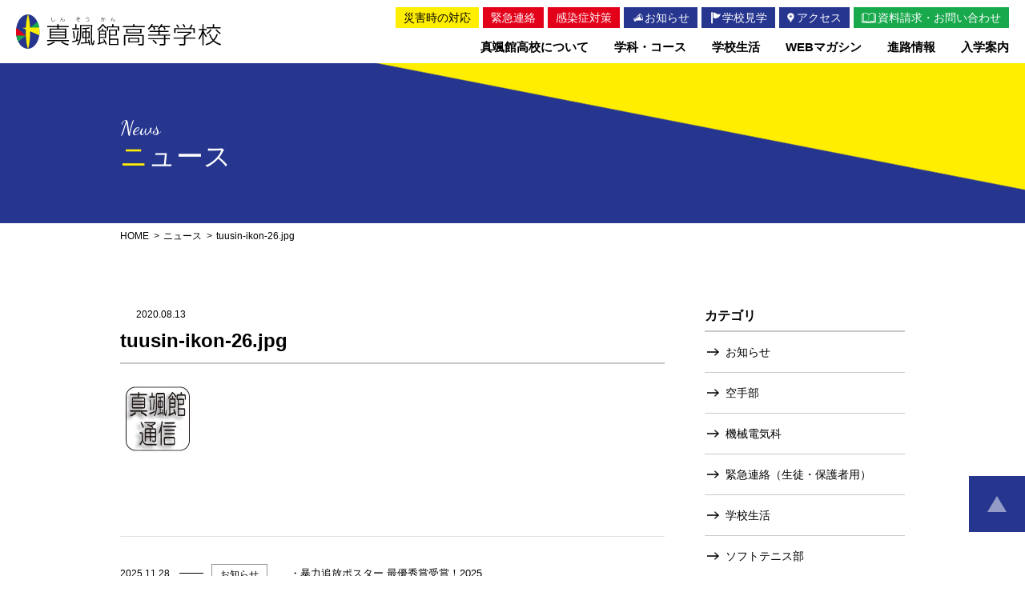

--- FILE ---
content_type: text/html; charset=UTF-8
request_url: http://www.shinsokan-h.ed.jp/information/11562/attachment/tuusin-ikon-26-jpg/
body_size: 47140
content:
<!DOCTYPE html>
<html lang="jp">

<head>
  <!-- Global site tag (gtag.js) - Google Analytics -->
  <script async src="https://www.googletagmanager.com/gtag/js?id=UA-5810717-32"></script>
  <script>
    window.dataLayer = window.dataLayer || [];

    function gtag() {
      dataLayer.push(arguments);
    }
    gtag('js', new Date());

    gtag('config', 'UA-5810717-32');
  </script>

  <meta charset="utf-8">
  <meta content="IE=edge" http-equiv="X-UA-Compatible">
  <script>
    document.write('<meta name="viewport" content="width=' + (screen.width < 768 ? 'device-width' : '1024') + '">');
  </script>
  
  <meta content="昭和11年の設立以来79年の歴史と47,000名の卒業生を輩出する伝統校。先端技術を取り入れた工業教育を推進するとともに、多様化する進路に対応できるように、新学科設置など積極的に取り組んでいます。" name="description">
  
		<!-- All in One SEO 4.1.0.1 -->
		<title>tuusin-ikon-26.jpg | 真颯館高等学校（旧・九州工業高校）</title>
		<meta property="og:site_name" content="真颯館高等学校（旧・九州工業高校） | 昭和11年の設立以来79年の歴史と47,000名の卒業生を輩出する伝統校。先端技術を取り入れた工業教育を推進するとともに、多様化する進路に対応できるように、新学科設置など積極的に取り組んでいます。" />
		<meta property="og:type" content="article" />
		<meta property="og:title" content="tuusin-ikon-26.jpg | 真颯館高等学校（旧・九州工業高校）" />
		<meta property="article:published_time" content="2020-08-12T18:42:32Z" />
		<meta property="article:modified_time" content="2020-08-12T18:42:32Z" />
		<meta name="twitter:card" content="summary" />
		<meta name="twitter:domain" content="www.shinsokan-h.ed.jp" />
		<meta name="twitter:title" content="tuusin-ikon-26.jpg | 真颯館高等学校（旧・九州工業高校）" />
		<script type="application/ld+json" class="aioseo-schema">
			{"@context":"https:\/\/schema.org","@graph":[{"@type":"WebSite","@id":"http:\/\/www.shinsokan-h.ed.jp\/#website","url":"http:\/\/www.shinsokan-h.ed.jp\/","name":"\u771f\u98af\u9928\u9ad8\u7b49\u5b66\u6821\uff08\u65e7\u30fb\u4e5d\u5dde\u5de5\u696d\u9ad8\u6821\uff09","description":"\u662d\u548c11\u5e74\u306e\u8a2d\u7acb\u4ee5\u676579\u5e74\u306e\u6b74\u53f2\u306847,000\u540d\u306e\u5352\u696d\u751f\u3092\u8f29\u51fa\u3059\u308b\u4f1d\u7d71\u6821\u3002\u5148\u7aef\u6280\u8853\u3092\u53d6\u308a\u5165\u308c\u305f\u5de5\u696d\u6559\u80b2\u3092\u63a8\u9032\u3059\u308b\u3068\u3068\u3082\u306b\u3001\u591a\u69d8\u5316\u3059\u308b\u9032\u8def\u306b\u5bfe\u5fdc\u3067\u304d\u308b\u3088\u3046\u306b\u3001\u65b0\u5b66\u79d1\u8a2d\u7f6e\u306a\u3069\u7a4d\u6975\u7684\u306b\u53d6\u308a\u7d44\u3093\u3067\u3044\u307e\u3059\u3002","publisher":{"@id":"http:\/\/www.shinsokan-h.ed.jp\/#organization"}},{"@type":"Organization","@id":"http:\/\/www.shinsokan-h.ed.jp\/#organization","name":"\u771f\u98af\u9928\u9ad8\u7b49\u5b66\u6821\uff08\u65e7\u30fb\u4e5d\u5dde\u5de5\u696d\u9ad8\u6821\uff09","url":"http:\/\/www.shinsokan-h.ed.jp\/"},{"@type":"BreadcrumbList","@id":"http:\/\/www.shinsokan-h.ed.jp\/information\/11562\/attachment\/tuusin-ikon-26-jpg\/#breadcrumblist","itemListElement":[{"@type":"ListItem","@id":"http:\/\/www.shinsokan-h.ed.jp\/#listItem","position":"1","item":{"@id":"http:\/\/www.shinsokan-h.ed.jp\/#item","name":"\u30db\u30fc\u30e0","description":"\u662d\u548c11\u5e74\u306e\u8a2d\u7acb\u4ee5\u676579\u5e74\u306e\u6b74\u53f2\u306847,000\u540d\u306e\u5352\u696d\u751f\u3092\u8f29\u51fa\u3059\u308b\u4f1d\u7d71\u6821\u3002\u5148\u7aef\u6280\u8853\u3092\u53d6\u308a\u5165\u308c\u305f\u5de5\u696d\u6559\u80b2\u3092\u63a8\u9032\u3059\u308b\u3068\u3068\u3082\u306b\u3001\u591a\u69d8\u5316\u3059\u308b\u9032\u8def\u306b\u5bfe\u5fdc\u3067\u304d\u308b\u3088\u3046\u306b\u3001\u65b0\u5b66\u79d1\u8a2d\u7f6e\u306a\u3069\u7a4d\u6975\u7684\u306b\u53d6\u308a\u7d44\u3093\u3067\u3044\u307e\u3059\u3002","url":"http:\/\/www.shinsokan-h.ed.jp\/"},"nextItem":"http:\/\/www.shinsokan-h.ed.jp\/information\/11562\/attachment\/tuusin-ikon-26-jpg\/#listItem"},{"@type":"ListItem","@id":"http:\/\/www.shinsokan-h.ed.jp\/information\/11562\/attachment\/tuusin-ikon-26-jpg\/#listItem","position":"2","item":{"@id":"http:\/\/www.shinsokan-h.ed.jp\/information\/11562\/attachment\/tuusin-ikon-26-jpg\/#item","name":"tuusin-ikon-26.jpg","url":"http:\/\/www.shinsokan-h.ed.jp\/information\/11562\/attachment\/tuusin-ikon-26-jpg\/"},"previousItem":"http:\/\/www.shinsokan-h.ed.jp\/#listItem"}]},{"@type":"Person","@id":"http:\/\/www.shinsokan-h.ed.jp\/author\/mt\/#author","url":"http:\/\/www.shinsokan-h.ed.jp\/author\/mt\/","name":"MT","image":{"@type":"ImageObject","@id":"http:\/\/www.shinsokan-h.ed.jp\/information\/11562\/attachment\/tuusin-ikon-26-jpg\/#authorImage","url":"http:\/\/2.gravatar.com\/avatar\/8c5de1d7039d888b6d4b6c5846e73f46?s=96&d=mm&r=g","width":"96","height":"96","caption":"MT"}},{"@type":"ItemPage","@id":"http:\/\/www.shinsokan-h.ed.jp\/information\/11562\/attachment\/tuusin-ikon-26-jpg\/#itempage","url":"http:\/\/www.shinsokan-h.ed.jp\/information\/11562\/attachment\/tuusin-ikon-26-jpg\/","name":"tuusin-ikon-26.jpg | \u771f\u98af\u9928\u9ad8\u7b49\u5b66\u6821\uff08\u65e7\u30fb\u4e5d\u5dde\u5de5\u696d\u9ad8\u6821\uff09","inLanguage":"ja","isPartOf":{"@id":"http:\/\/www.shinsokan-h.ed.jp\/#website"},"breadcrumb":{"@id":"http:\/\/www.shinsokan-h.ed.jp\/information\/11562\/attachment\/tuusin-ikon-26-jpg\/#breadcrumblist"},"author":"http:\/\/www.shinsokan-h.ed.jp\/information\/11562\/attachment\/tuusin-ikon-26-jpg\/#author","creator":"http:\/\/www.shinsokan-h.ed.jp\/information\/11562\/attachment\/tuusin-ikon-26-jpg\/#author","datePublished":"2020-08-12T18:42:32+09:00","dateModified":"2020-08-12T18:42:32+09:00"}]}
		</script>
		<script type="text/javascript" >
			window.ga=window.ga||function(){(ga.q=ga.q||[]).push(arguments)};ga.l=+new Date;
			ga('create', "UA-5810717-32", 'auto');
			ga('send', 'pageview');
		</script>
		<script async src="https://www.google-analytics.com/analytics.js"></script>
		<!-- All in One SEO -->

<link rel='dns-prefetch' href='//s.w.org' />
<link rel="alternate" type="application/rss+xml" title="真颯館高等学校（旧・九州工業高校） &raquo; tuusin-ikon-26.jpg のコメントのフィード" href="http://www.shinsokan-h.ed.jp/information/11562/attachment/tuusin-ikon-26-jpg/feed/" />
		<script type="text/javascript">
			window._wpemojiSettings = {"baseUrl":"https:\/\/s.w.org\/images\/core\/emoji\/13.0.1\/72x72\/","ext":".png","svgUrl":"https:\/\/s.w.org\/images\/core\/emoji\/13.0.1\/svg\/","svgExt":".svg","source":{"concatemoji":"http:\/\/www.shinsokan-h.ed.jp\/wp2\/wp-includes\/js\/wp-emoji-release.min.js?ver=5.7"}};
			!function(e,a,t){var n,r,o,i=a.createElement("canvas"),p=i.getContext&&i.getContext("2d");function s(e,t){var a=String.fromCharCode;p.clearRect(0,0,i.width,i.height),p.fillText(a.apply(this,e),0,0);e=i.toDataURL();return p.clearRect(0,0,i.width,i.height),p.fillText(a.apply(this,t),0,0),e===i.toDataURL()}function c(e){var t=a.createElement("script");t.src=e,t.defer=t.type="text/javascript",a.getElementsByTagName("head")[0].appendChild(t)}for(o=Array("flag","emoji"),t.supports={everything:!0,everythingExceptFlag:!0},r=0;r<o.length;r++)t.supports[o[r]]=function(e){if(!p||!p.fillText)return!1;switch(p.textBaseline="top",p.font="600 32px Arial",e){case"flag":return s([127987,65039,8205,9895,65039],[127987,65039,8203,9895,65039])?!1:!s([55356,56826,55356,56819],[55356,56826,8203,55356,56819])&&!s([55356,57332,56128,56423,56128,56418,56128,56421,56128,56430,56128,56423,56128,56447],[55356,57332,8203,56128,56423,8203,56128,56418,8203,56128,56421,8203,56128,56430,8203,56128,56423,8203,56128,56447]);case"emoji":return!s([55357,56424,8205,55356,57212],[55357,56424,8203,55356,57212])}return!1}(o[r]),t.supports.everything=t.supports.everything&&t.supports[o[r]],"flag"!==o[r]&&(t.supports.everythingExceptFlag=t.supports.everythingExceptFlag&&t.supports[o[r]]);t.supports.everythingExceptFlag=t.supports.everythingExceptFlag&&!t.supports.flag,t.DOMReady=!1,t.readyCallback=function(){t.DOMReady=!0},t.supports.everything||(n=function(){t.readyCallback()},a.addEventListener?(a.addEventListener("DOMContentLoaded",n,!1),e.addEventListener("load",n,!1)):(e.attachEvent("onload",n),a.attachEvent("onreadystatechange",function(){"complete"===a.readyState&&t.readyCallback()})),(n=t.source||{}).concatemoji?c(n.concatemoji):n.wpemoji&&n.twemoji&&(c(n.twemoji),c(n.wpemoji)))}(window,document,window._wpemojiSettings);
		</script>
		<style type="text/css">
img.wp-smiley,
img.emoji {
	display: inline !important;
	border: none !important;
	box-shadow: none !important;
	height: 1em !important;
	width: 1em !important;
	margin: 0 .07em !important;
	vertical-align: -0.1em !important;
	background: none !important;
	padding: 0 !important;
}
</style>
	<link rel='stylesheet' id='wp-block-library-css'  href='http://www.shinsokan-h.ed.jp/wp2/wp-includes/css/dist/block-library/style.min.css?ver=5.7' type='text/css' media='all' />
<link rel='stylesheet' id='contact-form-7-css'  href='http://www.shinsokan-h.ed.jp/wp2/wp-content/plugins/contact-form-7/includes/css/styles.css?ver=5.4.1' type='text/css' media='all' />
<link rel='stylesheet' id='contact-form-7-confirm-css'  href='http://www.shinsokan-h.ed.jp/wp2/wp-content/plugins/contact-form-7-add-confirm/includes/css/styles.css?ver=5.1-20210624' type='text/css' media='all' />
<link rel='stylesheet' id='slick-css'  href='http://www.shinsokan-h.ed.jp/wp2/wp-content/themes/shinsokan-h/slick/slick.css?ver=1.0.0' type='text/css' media='all' />
<link rel='stylesheet' id='slick-theme-css'  href='http://www.shinsokan-h.ed.jp/wp2/wp-content/themes/shinsokan-h/slick/slick-theme.css?ver=1.0.0' type='text/css' media='all' />
<link rel='stylesheet' id='style-css'  href='http://www.shinsokan-h.ed.jp/wp2/wp-content/themes/shinsokan-h/style.css?ver=1.1.6' type='text/css' media='all' />
<link rel='stylesheet' id='fancybox-css'  href='http://www.shinsokan-h.ed.jp/wp2/wp-content/plugins/easy-fancybox/css/jquery.fancybox.min.css?ver=1.3.24' type='text/css' media='screen' />
<script type='text/javascript' src='http://www.shinsokan-h.ed.jp/wp2/wp-includes/js/jquery/jquery.min.js?ver=3.5.1' id='jquery-core-js'></script>
<script type='text/javascript' src='http://www.shinsokan-h.ed.jp/wp2/wp-includes/js/jquery/jquery-migrate.min.js?ver=3.3.2' id='jquery-migrate-js'></script>
<script type='text/javascript' src='http://www.shinsokan-h.ed.jp/wp2/wp-content/themes/shinsokan-h/slick/slick.min.js?ver=1.0.0' id='slick-js'></script>
<script type='text/javascript' src='https://ajaxzip3.github.io/ajaxzip3.js?ver=1.0.0' id='ajaxzip3-js'></script>
<script type='text/javascript' src='http://www.shinsokan-h.ed.jp/wp2/wp-content/themes/shinsokan-h/js/script.js?ver=1.0.1' id='script-js'></script>
<link rel="https://api.w.org/" href="http://www.shinsokan-h.ed.jp/wp-json/" /><link rel="alternate" type="application/json" href="http://www.shinsokan-h.ed.jp/wp-json/wp/v2/media/13992" /><link rel="EditURI" type="application/rsd+xml" title="RSD" href="http://www.shinsokan-h.ed.jp/wp2/xmlrpc.php?rsd" />
<link rel="wlwmanifest" type="application/wlwmanifest+xml" href="http://www.shinsokan-h.ed.jp/wp2/wp-includes/wlwmanifest.xml" /> 
<meta name="generator" content="WordPress 5.7" />
<link rel='shortlink' href='http://www.shinsokan-h.ed.jp/?p=13992' />
<link rel="alternate" type="application/json+oembed" href="http://www.shinsokan-h.ed.jp/wp-json/oembed/1.0/embed?url=http%3A%2F%2Fwww.shinsokan-h.ed.jp%2Finformation%2F11562%2Fattachment%2Ftuusin-ikon-26-jpg%2F" />
<link rel="alternate" type="text/xml+oembed" href="http://www.shinsokan-h.ed.jp/wp-json/oembed/1.0/embed?url=http%3A%2F%2Fwww.shinsokan-h.ed.jp%2Finformation%2F11562%2Fattachment%2Ftuusin-ikon-26-jpg%2F&#038;format=xml" />
  <link rel="shortcut icon" type="image/x-icon" href="http://www.shinsokan-h.ed.jp/wp2/wp-content/themes/shinsokan-h/img/favicon.ico">
</head>

<body>
  <div class="dummy">
    <span class="sp"></span><span class="tablet-sp"></span><span class="tablet"></span><span class="tablet-pc"></span><span class="pc"></span>
  </div>
  <div class="wrapper">
    <header class="l-header ">
      <div class="title-header">
        <div class="inner">
          <div class="logo">
            <a href="http://www.shinsokan-h.ed.jp">真颯館高等学校</a>
          </div>
          <div class="menus tablet-sp">
            <div class="access">
              <a href="http://www.shinsokan-h.ed.jp/access"><span>アクセス</span></a>
            </div>
            <div class="document-request">
              <a href="http://www.shinsokan-h.ed.jp/contact"><span>資料請求</span></a>
            </div>
            <div class="spmenu">
              <a href=""><span>MENU</span></a>
            </div>
          </div>
          <nav class="nav">
            <div class="menu-header tablet-sp">
              <div class="menu-close">
                <a href=""><span>MENU</span></a>
              </div>
            </div>
            <div class="scroll-content">
              <div class="content">
                <ul class="menu main">
                  <li class="tablet-sp">
                    <a class="link " href="http://www.shinsokan-h.ed.jp"><span>HOME</span></a>
                  </li>
                  <li class="optionsParent">
                    <a class="expand openOptions delay icon " data-opened="false" href="http://www.shinsokan-h.ed.jp/schoolguide"><span>真颯館高校について</span></a>
                    <ul class="options">
                      <li class="tablet-sp">
                        <a class="link" href="http://www.shinsokan-h.ed.jp/schoolguide"><span>真颯館高校についてトップ</span></a>
                      </li>
                      <li>
                        <a class="link" href="http://www.shinsokan-h.ed.jp/schoolguide/policy"><span>教育方針</span></a>
                      </li>
                      <li>
                        <a class="link" href="http://www.shinsokan-h.ed.jp/schoolguide/outline"><span>沿革</span></a>
                      </li>
                      <li>
                        <a class="link" href="http://www.shinsokan-h.ed.jp/wp2/wp-content/themes/shinsokan-h/img/certificate.pdf" target="_blank"><span>卒業生の皆様へ</span></a>
                      </li>
                    </ul>
                  </li>
                  <li class="optionsParent">
                    <a class="expand openOptions delay icon " data-opened="false" href="http://www.shinsokan-h.ed.jp/course"><span>学科・コース</span></a>
                    <ul class="options">
                      <li class="tablet-sp">
                        <a class="link" href="http://www.shinsokan-h.ed.jp/course"><span>学科・コーストップ</span></a>
                      </li>
                      <li>
                        <a class="link" href="http://www.shinsokan-h.ed.jp/course/kikai_denki"><span>機械電気科</span></a>
                      </li>
                      <li>
                        <a class="link" href="http://www.shinsokan-h.ed.jp/course/jidosha"><span>自動車科</span></a>
                      </li>
                      <li>
                        <a class="link" href="http://www.shinsokan-h.ed.jp/course/joho"><span>情報技術科</span></a>
                      </li>
                      <li>
                        <a class="link" href="http://www.shinsokan-h.ed.jp/course/kenchiku"><span>建築科</span></a>
                      </li>
                      <li>
                        <a class="link" href="http://www.shinsokan-h.ed.jp/course/chori"><span>調理科</span></a>
                      </li>
                      <li>
                        <a class="link" href="http://www.shinsokan-h.ed.jp/course/futsu"><span>普通科 普通コース</span></a>
                      </li>
                      <li>
                        <a class="link" href="http://www.shinsokan-h.ed.jp/course/bijutsu"><span>普通科 美術コース</span></a>
                      </li>
                    </ul>
                  </li>
                  <li class="optionsParent">
                    <a class="expand openOptions delay icon " data-opened="false" href="http://www.shinsokan-h.ed.jp/schoollife"><span>学校生活</span></a>
                    <ul class="options">
                      <li class="tablet-sp">
                        <a class="link" href="http://www.shinsokan-h.ed.jp/schoollife"><span>学校生活トップ</span></a>
                      </li>
                      <li>
                        <a class="link" href="http://www.shinsokan-h.ed.jp/schoollife/schedule"><span>年間スケジュール</span></a>
                      </li>
                      <li>
                        <a class="link" href="http://www.shinsokan-h.ed.jp/schoollife/facility"><span>施設紹介</span></a>
                      </li>
                      <li>
                        <a class="link" href="http://www.shinsokan-h.ed.jp/schoollife/uniform"><span>制服</span></a>
                      </li>
                      <li>
                        <a class="link" href="http://www.shinsokan-h.ed.jp/schoollife/club"><span>クラブ活動</span></a>
                      </li>
                    </ul>
                  </li>
                  <li>
                    <a class="link icon agriculture " href="http://www.shinsokan-h.ed.jp/web_magazine"><span>WEBマガシン</span></a>
                  </li>
                  <li class="optionsParent">
                    <a class="expand openOptions delay icon " data-opened="false" href="http://www.shinsokan-h.ed.jp/shinro"><span>進路情報</span></a>
                    <ul class="options">
                      <li class="tablet-sp">
                        <a class="link" href="http://www.shinsokan-h.ed.jp/shinro"><span>進路情報トップ</span></a>
                      </li>
                      <li>
                        <a class="link" href="http://www.shinsokan-h.ed.jp/shinro/voices"><span>卒業生の声</span></a>
                      </li>
                    </ul>
                  </li>
                  <li class="optionsParent">
                    <a class="expand openOptions delay icon " data-opened="false" href="http://www.shinsokan-h.ed.jp/admission"><span>入学案内</span></a>
                    <ul class="options">
                      <li class="tablet-sp">
                        <a class="link" href="http://www.shinsokan-h.ed.jp/admission"><span>入学案内トップ</span></a>
                      </li>
                      <li>
                        <a class="link" href="http://www.shinsokan-h.ed.jp/admission/open_school"><span>オープンスクール</span></a>
                      </li>
                    </ul>
                  </li>
                </ul>
                <div class="optional-wrapper">
                  <div class="menu sub">
                    <div class="item turn1">
                      <a class="link disaster" href="http://www.shinsokan-h.ed.jp/category/disaster"><span>災害時の対応</span></a>
                    </div>
                    <div class="item turn2">
                      <a class="link emergency" href="http://www.shinsokan-h.ed.jp/category/emergency"><span>緊急連絡</span></a>
                    </div>
                    <div class="item turn3">
                      <a class="link infection" href="http://www.shinsokan-h.ed.jp/category/infection"><span>感染症対策<span class="tablet-sp">（生徒・保護者用）</span></span></a>
                    </div>
                    <div class="item turn4">
                      <a class="link information" href="http://www.shinsokan-h.ed.jp/news"><span>お知らせ</span></a>
                    </div>
                    <div class="wrapper turn5">
                      <div class="item">
                        <a class="link tour" href="http://www.shinsokan-h.ed.jp/admission/open_school"><span>学校見学</span></a>
                      </div>
                      <div class="item turn6">
                        <a class="link access" href="http://www.shinsokan-h.ed.jp/access"><span>アクセス</span></a>
                      </div>
                    </div>
                    <div class="item turn7">
                      <a class="link contact" href="http://www.shinsokan-h.ed.jp/contact"><span>資料請求・お問い合わせ</span></a>
                    </div>
                  </div>
                </div>
              </div>
            </div>
          </nav>
        </div>
      </div>
    </header>
    <!--/header--><main class="l-main l-p-news" id="index">
    <div class="m-title">
    <div class="inner">
      <div class="title">
        <div class="en">
          News
        </div>
        <h1 class="jp">
          ニュース
        </h1>
      </div>
    </div>
  </div>
  <div class="m-breadcrumb">
    <div class="inner">
      <ul>
        <li>
          <a class="home" href="http://www.shinsokan-h.ed.jp">HOME</a>
        </li>
        <li>
          <a href="http://www.shinsokan-h.ed.jp/news">ニュース</a>
        </li>
        <li>
          <span>tuusin-ikon-26.jpg</span>
        </li>
      </ul>
    </div>
  </div>
  <div class="l-sidebar-wrapper">
    <div class="inner">
      <div class="main-content">
        <div class="l-news-detail">
                    <div class="meta">
                        <div class="date">
              2020.08.13            </div>
          </div>
          <h1 class="headline">
            <div class="title">
              tuusin-ikon-26.jpg            </div>
          </h1>
          <div class="text">
            <p class="attachment"><a href='http://www.shinsokan-h.ed.jp/wp2/wp-content/uploads/2020/08/tuusin-ikon-26.jpg'><img width="85" height="85" src="http://www.shinsokan-h.ed.jp/wp2/wp-content/uploads/2020/08/tuusin-ikon-26.jpg" class="attachment-medium size-medium" alt="" loading="lazy" /></a></p>
          </div>
          <div class="tags">
                      </div>
        </div>
        <div class="m-news-content">
              <ul class="m-news">
              <li>
                    <a href="http://www.shinsokan-h.ed.jp/information/16962/">
            <div class="meta">
              <div class="date">2025.11.28</div>
                              <div class="category">お知らせ</div>
                          </div>
            <div class="title">・暴力追放ポスター 最優秀賞受賞！2025</div>
          </a>
        </li>
              <li>
                    <a href="http://www.shinsokan-h.ed.jp/information/16987/">
            <div class="meta">
              <div class="date">2025.11.28</div>
                              <div class="category">お知らせ</div>
                          </div>
            <div class="title">・令和７年度　人権週間ポスター入賞！</div>
          </a>
        </li>
              <li>
                    <a href="http://www.shinsokan-h.ed.jp/information/16983/">
            <div class="meta">
              <div class="date">2025.11.28</div>
                              <div class="category">お知らせ</div>
                          </div>
            <div class="title">・2025年度九州吹奏楽連盟プログラム表紙デザイン　採用！</div>
          </a>
        </li>
              <li>
                    <a href="http://www.shinsokan-h.ed.jp/information/17047/">
            <div class="meta">
              <div class="date">2025.11.19</div>
                              <div class="category">お知らせ</div>
                          </div>
            <div class="title">第11回　北九州高校生イラストコンテスト　受賞おめでとう！</div>
          </a>
        </li>
              <li>
                    <a href="http://www.shinsokan-h.ed.jp/information/17070/">
            <div class="meta">
              <div class="date">2025.11.14</div>
                              <div class="category">お知らせ</div>
                          </div>
            <div class="title">バスケ部 県リーグ、久留米カップ戦</div>
          </a>
        </li>
          </ul>
              </div>
                <nav class="l-news-nav">
          <div class="navi prev">
                      </div>
          <div class="index">
            <a href="http://www.shinsokan-h.ed.jp/news">一覧に戻る</a>
          </div>
          <div class="navi next">
                      </div>
        </nav>
      </div>
      <div class="sidebar">
        <div class="l-sidebar">
  <section class="content l-category">
    <div class="title">
      <span>カテゴリ</span>
    </div>
        <ul class="list">
            <li>
        <a href="http://www.shinsokan-h.ed.jp/category/information/">お知らせ</a>
      </li>
            <li>
        <a href="http://www.shinsokan-h.ed.jp/category/life/club/karate/">空手部</a>
      </li>
            <li>
        <a href="http://www.shinsokan-h.ed.jp/category/life/course-info/kikai-denki/">機械電気科</a>
      </li>
            <li>
        <a href="http://www.shinsokan-h.ed.jp/category/infection/">緊急連絡（生徒・保護者用）</a>
      </li>
            <li>
        <a href="http://www.shinsokan-h.ed.jp/category/life/">学校生活</a>
      </li>
            <li>
        <a href="http://www.shinsokan-h.ed.jp/category/life/club/soft-tennis/">ソフトテニス部</a>
      </li>
            <li>
        <a href="http://www.shinsokan-h.ed.jp/category/life/course-info/jidosha/">自動車科</a>
      </li>
            <li>
        <a href="http://www.shinsokan-h.ed.jp/category/disaster/">災害時における対応について</a>
      </li>
            <li>
        <a href="http://www.shinsokan-h.ed.jp/category/life/club/baseball/">硬式野球部</a>
      </li>
            <li>
        <a href="http://www.shinsokan-h.ed.jp/category/life/course-info/">学科・コース</a>
      </li>
            <li>
        <a href="http://www.shinsokan-h.ed.jp/category/life/course-info/joho/">情報技術科</a>
      </li>
            <li>
        <a href="http://www.shinsokan-h.ed.jp/category/life/club/judo/">柔道部</a>
      </li>
            <li>
        <a href="http://www.shinsokan-h.ed.jp/category/life/course-info/kenchiku/">建築科</a>
      </li>
            <li>
        <a href="http://www.shinsokan-h.ed.jp/category/life/club/">クラブ活動</a>
      </li>
            <li>
        <a href="http://www.shinsokan-h.ed.jp/category/life/club/basket/">バスケットボール部</a>
      </li>
            <li>
        <a href="http://www.shinsokan-h.ed.jp/category/life/course-info/chori/">調理科</a>
      </li>
            <li>
        <a href="http://www.shinsokan-h.ed.jp/category/emergency/">緊急連絡</a>
      </li>
            <li>
        <a href="http://www.shinsokan-h.ed.jp/category/life/club/volleyball/">バレーボール部</a>
      </li>
            <li>
        <a href="http://www.shinsokan-h.ed.jp/category/life/course-info/futsu/">普通科/普通コース</a>
      </li>
            <li>
        <a href="http://www.shinsokan-h.ed.jp/category/life/club/art/">美術部</a>
      </li>
            <li>
        <a href="http://www.shinsokan-h.ed.jp/category/life/course-info/bijutsu/">普通科/美術コース</a>
      </li>
            <li>
        <a href="http://www.shinsokan-h.ed.jp/category/life/club/illustration/">イラスト部</a>
      </li>
            <li>
        <a href="http://www.shinsokan-h.ed.jp/category/life/club/band/">軽音部</a>
      </li>
            <li>
        <a href="http://www.shinsokan-h.ed.jp/category/life/club/patisserie/">調理部</a>
      </li>
            <li>
        <a href="http://www.shinsokan-h.ed.jp/category/life/club/photo/">写真部</a>
      </li>
          </ul>
  </section>
  <section class="content l-archive">
    <div class="title">
      <span>アーカイブ</span>
    </div>
    <select class="dropdown" name="archive-dropdown" onChange='document.location.href=this.options[this.selectedIndex].value;'>
    <option value="">月を選択</option>
    	<option value='http://www.shinsokan-h.ed.jp/date/2025/11/'> 2025年11月 &nbsp;(6)</option>
	<option value='http://www.shinsokan-h.ed.jp/date/2025/10/'> 2025年10月 &nbsp;(6)</option>
	<option value='http://www.shinsokan-h.ed.jp/date/2025/09/'> 2025年9月 &nbsp;(7)</option>
	<option value='http://www.shinsokan-h.ed.jp/date/2025/08/'> 2025年8月 &nbsp;(3)</option>
	<option value='http://www.shinsokan-h.ed.jp/date/2025/07/'> 2025年7月 &nbsp;(1)</option>
	<option value='http://www.shinsokan-h.ed.jp/date/2025/06/'> 2025年6月 &nbsp;(1)</option>
	<option value='http://www.shinsokan-h.ed.jp/date/2025/05/'> 2025年5月 &nbsp;(1)</option>
	<option value='http://www.shinsokan-h.ed.jp/date/2025/03/'> 2025年3月 &nbsp;(1)</option>
	<option value='http://www.shinsokan-h.ed.jp/date/2025/02/'> 2025年2月 &nbsp;(2)</option>
	<option value='http://www.shinsokan-h.ed.jp/date/2025/01/'> 2025年1月 &nbsp;(1)</option>
	<option value='http://www.shinsokan-h.ed.jp/date/2024/12/'> 2024年12月 &nbsp;(1)</option>
	<option value='http://www.shinsokan-h.ed.jp/date/2024/11/'> 2024年11月 &nbsp;(5)</option>
	<option value='http://www.shinsokan-h.ed.jp/date/2024/10/'> 2024年10月 &nbsp;(2)</option>
	<option value='http://www.shinsokan-h.ed.jp/date/2024/09/'> 2024年9月 &nbsp;(1)</option>
	<option value='http://www.shinsokan-h.ed.jp/date/2024/06/'> 2024年6月 &nbsp;(1)</option>
	<option value='http://www.shinsokan-h.ed.jp/date/2024/05/'> 2024年5月 &nbsp;(1)</option>
	<option value='http://www.shinsokan-h.ed.jp/date/2024/03/'> 2024年3月 &nbsp;(2)</option>
	<option value='http://www.shinsokan-h.ed.jp/date/2024/01/'> 2024年1月 &nbsp;(1)</option>
	<option value='http://www.shinsokan-h.ed.jp/date/2023/12/'> 2023年12月 &nbsp;(6)</option>
	<option value='http://www.shinsokan-h.ed.jp/date/2023/09/'> 2023年9月 &nbsp;(2)</option>
	<option value='http://www.shinsokan-h.ed.jp/date/2023/08/'> 2023年8月 &nbsp;(1)</option>
	<option value='http://www.shinsokan-h.ed.jp/date/2023/05/'> 2023年5月 &nbsp;(1)</option>
	<option value='http://www.shinsokan-h.ed.jp/date/2023/04/'> 2023年4月 &nbsp;(1)</option>
	<option value='http://www.shinsokan-h.ed.jp/date/2023/02/'> 2023年2月 &nbsp;(1)</option>
	<option value='http://www.shinsokan-h.ed.jp/date/2023/01/'> 2023年1月 &nbsp;(1)</option>
	<option value='http://www.shinsokan-h.ed.jp/date/2022/11/'> 2022年11月 &nbsp;(3)</option>
	<option value='http://www.shinsokan-h.ed.jp/date/2022/10/'> 2022年10月 &nbsp;(1)</option>
	<option value='http://www.shinsokan-h.ed.jp/date/2022/09/'> 2022年9月 &nbsp;(1)</option>
	<option value='http://www.shinsokan-h.ed.jp/date/2022/08/'> 2022年8月 &nbsp;(3)</option>
	<option value='http://www.shinsokan-h.ed.jp/date/2022/06/'> 2022年6月 &nbsp;(1)</option>
	<option value='http://www.shinsokan-h.ed.jp/date/2022/05/'> 2022年5月 &nbsp;(1)</option>
	<option value='http://www.shinsokan-h.ed.jp/date/2022/03/'> 2022年3月 &nbsp;(1)</option>
	<option value='http://www.shinsokan-h.ed.jp/date/2022/02/'> 2022年2月 &nbsp;(4)</option>
	<option value='http://www.shinsokan-h.ed.jp/date/2022/01/'> 2022年1月 &nbsp;(1)</option>
	<option value='http://www.shinsokan-h.ed.jp/date/2021/11/'> 2021年11月 &nbsp;(5)</option>
	<option value='http://www.shinsokan-h.ed.jp/date/2021/10/'> 2021年10月 &nbsp;(3)</option>
	<option value='http://www.shinsokan-h.ed.jp/date/2021/09/'> 2021年9月 &nbsp;(6)</option>
	<option value='http://www.shinsokan-h.ed.jp/date/2021/08/'> 2021年8月 &nbsp;(6)</option>
	<option value='http://www.shinsokan-h.ed.jp/date/2021/07/'> 2021年7月 &nbsp;(2)</option>
	<option value='http://www.shinsokan-h.ed.jp/date/2021/06/'> 2021年6月 &nbsp;(3)</option>
	<option value='http://www.shinsokan-h.ed.jp/date/2021/05/'> 2021年5月 &nbsp;(4)</option>
	<option value='http://www.shinsokan-h.ed.jp/date/2021/04/'> 2021年4月 &nbsp;(4)</option>
	<option value='http://www.shinsokan-h.ed.jp/date/2021/03/'> 2021年3月 &nbsp;(1)</option>
	<option value='http://www.shinsokan-h.ed.jp/date/2021/02/'> 2021年2月 &nbsp;(1)</option>
	<option value='http://www.shinsokan-h.ed.jp/date/2021/01/'> 2021年1月 &nbsp;(6)</option>
	<option value='http://www.shinsokan-h.ed.jp/date/2020/12/'> 2020年12月 &nbsp;(2)</option>
	<option value='http://www.shinsokan-h.ed.jp/date/2020/11/'> 2020年11月 &nbsp;(12)</option>
	<option value='http://www.shinsokan-h.ed.jp/date/2020/10/'> 2020年10月 &nbsp;(4)</option>
	<option value='http://www.shinsokan-h.ed.jp/date/2020/09/'> 2020年9月 &nbsp;(6)</option>
	<option value='http://www.shinsokan-h.ed.jp/date/2020/08/'> 2020年8月 &nbsp;(12)</option>
	<option value='http://www.shinsokan-h.ed.jp/date/2020/07/'> 2020年7月 &nbsp;(9)</option>
	<option value='http://www.shinsokan-h.ed.jp/date/2020/06/'> 2020年6月 &nbsp;(6)</option>
	<option value='http://www.shinsokan-h.ed.jp/date/2020/05/'> 2020年5月 &nbsp;(4)</option>
	<option value='http://www.shinsokan-h.ed.jp/date/2020/04/'> 2020年4月 &nbsp;(10)</option>
	<option value='http://www.shinsokan-h.ed.jp/date/2020/03/'> 2020年3月 &nbsp;(2)</option>
	<option value='http://www.shinsokan-h.ed.jp/date/2020/02/'> 2020年2月 &nbsp;(1)</option>
	<option value='http://www.shinsokan-h.ed.jp/date/2020/01/'> 2020年1月 &nbsp;(3)</option>
	<option value='http://www.shinsokan-h.ed.jp/date/2019/12/'> 2019年12月 &nbsp;(3)</option>
	<option value='http://www.shinsokan-h.ed.jp/date/2019/11/'> 2019年11月 &nbsp;(2)</option>
	<option value='http://www.shinsokan-h.ed.jp/date/2019/10/'> 2019年10月 &nbsp;(2)</option>
	<option value='http://www.shinsokan-h.ed.jp/date/2019/09/'> 2019年9月 &nbsp;(3)</option>
	<option value='http://www.shinsokan-h.ed.jp/date/2019/08/'> 2019年8月 &nbsp;(1)</option>
	<option value='http://www.shinsokan-h.ed.jp/date/2019/07/'> 2019年7月 &nbsp;(3)</option>
	<option value='http://www.shinsokan-h.ed.jp/date/2019/06/'> 2019年6月 &nbsp;(2)</option>
	<option value='http://www.shinsokan-h.ed.jp/date/2019/05/'> 2019年5月 &nbsp;(1)</option>
	<option value='http://www.shinsokan-h.ed.jp/date/2019/04/'> 2019年4月 &nbsp;(2)</option>
	<option value='http://www.shinsokan-h.ed.jp/date/2019/03/'> 2019年3月 &nbsp;(4)</option>
	<option value='http://www.shinsokan-h.ed.jp/date/2019/02/'> 2019年2月 &nbsp;(2)</option>
	<option value='http://www.shinsokan-h.ed.jp/date/2019/01/'> 2019年1月 &nbsp;(3)</option>
	<option value='http://www.shinsokan-h.ed.jp/date/2018/12/'> 2018年12月 &nbsp;(3)</option>
	<option value='http://www.shinsokan-h.ed.jp/date/2018/11/'> 2018年11月 &nbsp;(7)</option>
	<option value='http://www.shinsokan-h.ed.jp/date/2018/10/'> 2018年10月 &nbsp;(5)</option>
	<option value='http://www.shinsokan-h.ed.jp/date/2018/09/'> 2018年9月 &nbsp;(2)</option>
	<option value='http://www.shinsokan-h.ed.jp/date/2018/08/'> 2018年8月 &nbsp;(6)</option>
	<option value='http://www.shinsokan-h.ed.jp/date/2018/07/'> 2018年7月 &nbsp;(1)</option>
	<option value='http://www.shinsokan-h.ed.jp/date/2018/06/'> 2018年6月 &nbsp;(7)</option>
	<option value='http://www.shinsokan-h.ed.jp/date/2018/05/'> 2018年5月 &nbsp;(5)</option>
	<option value='http://www.shinsokan-h.ed.jp/date/2018/04/'> 2018年4月 &nbsp;(4)</option>
	<option value='http://www.shinsokan-h.ed.jp/date/2018/03/'> 2018年3月 &nbsp;(6)</option>
	<option value='http://www.shinsokan-h.ed.jp/date/2018/02/'> 2018年2月 &nbsp;(7)</option>
	<option value='http://www.shinsokan-h.ed.jp/date/2018/01/'> 2018年1月 &nbsp;(6)</option>
	<option value='http://www.shinsokan-h.ed.jp/date/2017/12/'> 2017年12月 &nbsp;(5)</option>
	<option value='http://www.shinsokan-h.ed.jp/date/2017/11/'> 2017年11月 &nbsp;(6)</option>
	<option value='http://www.shinsokan-h.ed.jp/date/2017/10/'> 2017年10月 &nbsp;(10)</option>
	<option value='http://www.shinsokan-h.ed.jp/date/2017/09/'> 2017年9月 &nbsp;(6)</option>
	<option value='http://www.shinsokan-h.ed.jp/date/2017/08/'> 2017年8月 &nbsp;(6)</option>
	<option value='http://www.shinsokan-h.ed.jp/date/2017/07/'> 2017年7月 &nbsp;(10)</option>
	<option value='http://www.shinsokan-h.ed.jp/date/2017/06/'> 2017年6月 &nbsp;(9)</option>
	<option value='http://www.shinsokan-h.ed.jp/date/2017/05/'> 2017年5月 &nbsp;(6)</option>
	<option value='http://www.shinsokan-h.ed.jp/date/2017/04/'> 2017年4月 &nbsp;(4)</option>
	<option value='http://www.shinsokan-h.ed.jp/date/2017/03/'> 2017年3月 &nbsp;(4)</option>
	<option value='http://www.shinsokan-h.ed.jp/date/2017/02/'> 2017年2月 &nbsp;(4)</option>
	<option value='http://www.shinsokan-h.ed.jp/date/2017/01/'> 2017年1月 &nbsp;(2)</option>
	<option value='http://www.shinsokan-h.ed.jp/date/2016/12/'> 2016年12月 &nbsp;(4)</option>
	<option value='http://www.shinsokan-h.ed.jp/date/2016/11/'> 2016年11月 &nbsp;(3)</option>
	<option value='http://www.shinsokan-h.ed.jp/date/2016/10/'> 2016年10月 &nbsp;(5)</option>
	<option value='http://www.shinsokan-h.ed.jp/date/2016/09/'> 2016年9月 &nbsp;(5)</option>
	<option value='http://www.shinsokan-h.ed.jp/date/2016/08/'> 2016年8月 &nbsp;(5)</option>
	<option value='http://www.shinsokan-h.ed.jp/date/2016/07/'> 2016年7月 &nbsp;(5)</option>
	<option value='http://www.shinsokan-h.ed.jp/date/2016/06/'> 2016年6月 &nbsp;(5)</option>
	<option value='http://www.shinsokan-h.ed.jp/date/2016/05/'> 2016年5月 &nbsp;(5)</option>
	<option value='http://www.shinsokan-h.ed.jp/date/2016/04/'> 2016年4月 &nbsp;(2)</option>
	<option value='http://www.shinsokan-h.ed.jp/date/2016/03/'> 2016年3月 &nbsp;(2)</option>
	<option value='http://www.shinsokan-h.ed.jp/date/2016/02/'> 2016年2月 &nbsp;(6)</option>
	<option value='http://www.shinsokan-h.ed.jp/date/2016/01/'> 2016年1月 &nbsp;(1)</option>
	<option value='http://www.shinsokan-h.ed.jp/date/2015/12/'> 2015年12月 &nbsp;(5)</option>
	<option value='http://www.shinsokan-h.ed.jp/date/2015/11/'> 2015年11月 &nbsp;(3)</option>
	<option value='http://www.shinsokan-h.ed.jp/date/2015/10/'> 2015年10月 &nbsp;(4)</option>
	<option value='http://www.shinsokan-h.ed.jp/date/2015/09/'> 2015年9月 &nbsp;(8)</option>
	<option value='http://www.shinsokan-h.ed.jp/date/2015/08/'> 2015年8月 &nbsp;(3)</option>
	<option value='http://www.shinsokan-h.ed.jp/date/2015/07/'> 2015年7月 &nbsp;(4)</option>
	<option value='http://www.shinsokan-h.ed.jp/date/2015/06/'> 2015年6月 &nbsp;(6)</option>
	<option value='http://www.shinsokan-h.ed.jp/date/2015/05/'> 2015年5月 &nbsp;(4)</option>
	<option value='http://www.shinsokan-h.ed.jp/date/2015/04/'> 2015年4月 &nbsp;(3)</option>
	<option value='http://www.shinsokan-h.ed.jp/date/2015/03/'> 2015年3月 &nbsp;(1)</option>
	<option value='http://www.shinsokan-h.ed.jp/date/2015/02/'> 2015年2月 &nbsp;(1)</option>
	<option value='http://www.shinsokan-h.ed.jp/date/2014/12/'> 2014年12月 &nbsp;(3)</option>
	<option value='http://www.shinsokan-h.ed.jp/date/2014/11/'> 2014年11月 &nbsp;(7)</option>
	<option value='http://www.shinsokan-h.ed.jp/date/2014/09/'> 2014年9月 &nbsp;(8)</option>
	<option value='http://www.shinsokan-h.ed.jp/date/2014/08/'> 2014年8月 &nbsp;(1)</option>
	<option value='http://www.shinsokan-h.ed.jp/date/2014/07/'> 2014年7月 &nbsp;(3)</option>
	<option value='http://www.shinsokan-h.ed.jp/date/2014/06/'> 2014年6月 &nbsp;(1)</option>
	<option value='http://www.shinsokan-h.ed.jp/date/2014/05/'> 2014年5月 &nbsp;(1)</option>
	<option value='http://www.shinsokan-h.ed.jp/date/2014/04/'> 2014年4月 &nbsp;(2)</option>
	<option value='http://www.shinsokan-h.ed.jp/date/2014/03/'> 2014年3月 &nbsp;(1)</option>
	<option value='http://www.shinsokan-h.ed.jp/date/2014/01/'> 2014年1月 &nbsp;(1)</option>
	<option value='http://www.shinsokan-h.ed.jp/date/2013/12/'> 2013年12月 &nbsp;(2)</option>
	<option value='http://www.shinsokan-h.ed.jp/date/2013/11/'> 2013年11月 &nbsp;(4)</option>
	<option value='http://www.shinsokan-h.ed.jp/date/2013/10/'> 2013年10月 &nbsp;(2)</option>
	<option value='http://www.shinsokan-h.ed.jp/date/2013/09/'> 2013年9月 &nbsp;(2)</option>
	<option value='http://www.shinsokan-h.ed.jp/date/2013/08/'> 2013年8月 &nbsp;(1)</option>
	<option value='http://www.shinsokan-h.ed.jp/date/2013/05/'> 2013年5月 &nbsp;(2)</option>
	<option value='http://www.shinsokan-h.ed.jp/date/2013/04/'> 2013年4月 &nbsp;(7)</option>
    </select>
  </section>
  <div class="l-search">
    <form action="http://www.shinsokan-h.ed.jp" class="searchform" id="searchform" method="get" role="search">
  <div>
    <input id="s" name="s" type="text" value=""><input id="searchsubmit" type="submit" value="検索">
  </div>
</form>
  </div>
</div>
      </div>
    </div>
  </div>
    <div class="m-footer-buttons">
  <div class="inner">
    <div class="buttons">
      <a href="http://www.shinsokan-h.ed.jp/contact"><img src="http://www.shinsokan-h.ed.jp/wp2/wp-content/themes/shinsokan-h/img/top_button_document_request.png"></a><a href="http://www.shinsokan-h.ed.jp/shinro/voices"><img src="http://www.shinsokan-h.ed.jp/wp2/wp-content/themes/shinsokan-h/img/top_button_voice.png"></a>
    </div>
  </div>
</div>
</main><!--/main--><footer class="l-footer">
  <div class="footer-main">
    <div class="inner">
      <div class="logo">
        真颯館高等学校
      </div>
      <!--div class="sns">
        <span class="follow-us">Follow Us</span>
        <div class="icons">
          <a class="instagram" href="" rel="noopener" target="_blank"></a><a class="youtube" href="" rel="noopener" target="_blank"></a>
        </div>
      </div-->
    </div>
  </div>
  <div class="line">
    <div class="links">
      <div class="links-group">
        <a href="http://www.shinsokan-h.ed.jp/access">アクセス</a><a href="http://www.shinsokan-h.ed.jp/contact">お問い合わせ</a>
      </div>
      <div class="links-group">
        <a href="http://www.shinsokan-h.ed.jp/privacypolicy">プライバシーポリシー</a><a href="http://www.shinsokan-h.ed.jp/sitemap">サイトマップ</a>
      </div>
    </div>
    <div class="copy">
      &copy;2020 真颯館高等学校
    </div>
  </div>
</footer>
<div class="pagetop">
  <a href="#">ページトップへ戻る</a>
</div>
</div><script type='text/javascript' src='http://www.shinsokan-h.ed.jp/wp2/wp-includes/js/dist/vendor/wp-polyfill.min.js?ver=7.4.4' id='wp-polyfill-js'></script>
<script type='text/javascript' id='wp-polyfill-js-after'>
( 'fetch' in window ) || document.write( '<script src="http://www.shinsokan-h.ed.jp/wp2/wp-includes/js/dist/vendor/wp-polyfill-fetch.min.js?ver=3.0.0"></scr' + 'ipt>' );( document.contains ) || document.write( '<script src="http://www.shinsokan-h.ed.jp/wp2/wp-includes/js/dist/vendor/wp-polyfill-node-contains.min.js?ver=3.42.0"></scr' + 'ipt>' );( window.DOMRect ) || document.write( '<script src="http://www.shinsokan-h.ed.jp/wp2/wp-includes/js/dist/vendor/wp-polyfill-dom-rect.min.js?ver=3.42.0"></scr' + 'ipt>' );( window.URL && window.URL.prototype && window.URLSearchParams ) || document.write( '<script src="http://www.shinsokan-h.ed.jp/wp2/wp-includes/js/dist/vendor/wp-polyfill-url.min.js?ver=3.6.4"></scr' + 'ipt>' );( window.FormData && window.FormData.prototype.keys ) || document.write( '<script src="http://www.shinsokan-h.ed.jp/wp2/wp-includes/js/dist/vendor/wp-polyfill-formdata.min.js?ver=3.0.12"></scr' + 'ipt>' );( Element.prototype.matches && Element.prototype.closest ) || document.write( '<script src="http://www.shinsokan-h.ed.jp/wp2/wp-includes/js/dist/vendor/wp-polyfill-element-closest.min.js?ver=2.0.2"></scr' + 'ipt>' );( 'objectFit' in document.documentElement.style ) || document.write( '<script src="http://www.shinsokan-h.ed.jp/wp2/wp-includes/js/dist/vendor/wp-polyfill-object-fit.min.js?ver=2.3.4"></scr' + 'ipt>' );
</script>
<script type='text/javascript' id='contact-form-7-js-extra'>
/* <![CDATA[ */
var wpcf7 = {"api":{"root":"http:\/\/www.shinsokan-h.ed.jp\/wp-json\/","namespace":"contact-form-7\/v1"}};
/* ]]> */
</script>
<script type='text/javascript' src='http://www.shinsokan-h.ed.jp/wp2/wp-content/plugins/contact-form-7/includes/js/index.js?ver=5.4.1' id='contact-form-7-js'></script>
<script type='text/javascript' src='http://www.shinsokan-h.ed.jp/wp2/wp-includes/js/jquery/jquery.form.min.js?ver=4.2.1' id='jquery-form-js'></script>
<script type='text/javascript' src='http://www.shinsokan-h.ed.jp/wp2/wp-content/plugins/contact-form-7-add-confirm/includes/js/scripts.js?ver=5.1-20210624' id='contact-form-7-confirm-js'></script>
<script type='text/javascript' src='http://www.shinsokan-h.ed.jp/wp2/wp-content/plugins/easy-fancybox/js/jquery.fancybox.min.js?ver=1.3.24' id='jquery-fancybox-js'></script>
<script type='text/javascript' id='jquery-fancybox-js-after'>
var fb_timeout, fb_opts={'overlayShow':true,'hideOnOverlayClick':true,'overlayOpacity':0.8,'overlayColor':'#000','showCloseButton':true,'padding':5,'margin':20,'centerOnScroll':false,'enableEscapeButton':true,'autoScale':true };
if(typeof easy_fancybox_handler==='undefined'){
var easy_fancybox_handler=function(){
jQuery('.nofancybox,a.wp-block-file__button,a.pin-it-button,a[href*="pinterest.com/pin/create"],a[href*="facebook.com/share"],a[href*="twitter.com/share"]').addClass('nolightbox');
/* IMG */
var fb_IMG_select='a[href*=".jpg"]:not(.nolightbox,li.nolightbox>a),area[href*=".jpg"]:not(.nolightbox),a[href*=".jpeg"]:not(.nolightbox,li.nolightbox>a),area[href*=".jpeg"]:not(.nolightbox),a[href*=".png"]:not(.nolightbox,li.nolightbox>a),area[href*=".png"]:not(.nolightbox),a[href*=".webp"]:not(.nolightbox,li.nolightbox>a),area[href*=".webp"]:not(.nolightbox)';
jQuery(fb_IMG_select).addClass('fancybox image');
var fb_IMG_sections=jQuery('.gallery,.wp-block-gallery,.tiled-gallery,.wp-block-jetpack-tiled-gallery');
fb_IMG_sections.each(function(){jQuery(this).find(fb_IMG_select).attr('rel','gallery-'+fb_IMG_sections.index(this));});
jQuery('a.fancybox,area.fancybox,li.fancybox a').each(function(){jQuery(this).fancybox(jQuery.extend({},fb_opts,{'easingIn':'easeOutBack','easingOut':'easeInBack','opacity':false,'hideOnContentClick':false,'titleShow':true,'titlePosition':'over','titleFromAlt':true,'showNavArrows':true,'enableKeyboardNav':true,'cyclic':false}))});};
jQuery('a.fancybox-close').on('click',function(e){e.preventDefault();jQuery.fancybox.close()});
};
var easy_fancybox_auto=function(){setTimeout(function(){jQuery('#fancybox-auto').trigger('click')},1000);};
jQuery(easy_fancybox_handler);jQuery(document).on('post-load',easy_fancybox_handler);
jQuery(easy_fancybox_auto);
</script>
<script type='text/javascript' src='http://www.shinsokan-h.ed.jp/wp2/wp-includes/js/wp-embed.min.js?ver=5.7' id='wp-embed-js'></script>
</body></html>


--- FILE ---
content_type: image/svg+xml
request_url: http://www.shinsokan-h.ed.jp/wp2/wp-content/themes/shinsokan-h/img/logo.svg
body_size: 7211
content:
<svg xmlns="http://www.w3.org/2000/svg" viewBox="0 0 255.78 42.84"><defs><style>.cls-1{fill:#26368f;}.cls-2{fill:#19a94d;}.cls-3{fill:#fe0;}.cls-4{fill:#e30019;}</style></defs><g id="レイヤー_2" data-name="レイヤー 2"><g id="レイヤー_2-2" data-name="レイヤー 2"><path d="M44.92,3.63c-.06,1.92-.07,2.38-.07,2.94,0,.85,0,1.8,1.3,1.8,1.7,0,1.91-1.12,2.1-2.12l.35.08c-.15.87-.4,2.39-2.37,2.39-1.6,0-1.79-.91-1.79-2.21,0-.46.05-2.46.05-2.87Z"/><path d="M57.55,3.69a24.7,24.7,0,0,0-1,2.55,1.52,1.52,0,0,1,1-.48c1,0,1,.94,1,1.49v.2c0,.42,0,.92.62.92,1.07,0,1.18-1.6,1.18-2.12l.36.06c0,.85-.22,2.42-1.53,2.42a1,1,0,0,1-.85-.41,2.18,2.18,0,0,1-.14-1V7.25c0-.43,0-1.14-.66-1.14A1.54,1.54,0,0,0,56.32,7a10.64,10.64,0,0,0-.57,1.71l-.4-.12c1.12-3.25,1.24-3.61,1.79-5Z"/><path d="M106.22,8.56a15.44,15.44,0,0,0,1.1-3.49h-1V4.72h1.11c.08-.5.12-.7.16-1.14l.42,0c-.07.41-.08.47-.2,1.12h.75c.58,0,1.34,0,1.34,1.48a5.52,5.52,0,0,1-.3,1.9,1,1,0,0,1-1,.61,7.59,7.59,0,0,1-.77-.05V8.27a3,3,0,0,0,.68.07.72.72,0,0,0,.75-.38,4.81,4.81,0,0,0,.28-1.72c0-1.19-.39-1.18-1.31-1.18h-.47a17.27,17.27,0,0,1-1.1,3.65Zm4.86-1.78a3.86,3.86,0,0,0-1-2.43l.3-.18a4.07,4.07,0,0,1,1,2.53Z"/><path d="M120.52,3.69a23.93,23.93,0,0,0-1,2.55,1.48,1.48,0,0,1,1-.48c1,0,1,.94,1,1.49v.2c0,.42,0,.92.63.92,1.07,0,1.18-1.6,1.17-2.12l.36.06c0,.85-.22,2.42-1.53,2.42a.93.93,0,0,1-.84-.41,2.18,2.18,0,0,1-.15-1V7.25c0-.43,0-1.14-.65-1.14A1.52,1.52,0,0,0,119.3,7a9.68,9.68,0,0,0-.58,1.71l-.4-.12c1.12-3.25,1.24-3.61,1.79-5Z"/><path d="M79.09,3.72v.34a23.13,23.13,0,0,1-2.58,1.68,21.67,21.67,0,0,1,3.68-.27v.4c-.2,0-.49,0-.83,0a2.11,2.11,0,0,0-1.11.27c-.55.29-1.2.89-1.2,1.47s.83.89,2.31.88l0,.38c-1.42,0-2.64-.24-2.64-1.21,0-.8.82-1.47,1.5-1.77-2.1.28-2.33.31-3.29.48l0-.38a2.39,2.39,0,0,0,.77-.13,15.2,15.2,0,0,0,2.92-1.76l-2.89,0,0-.36Z"/><path d="M87.86,8.46c1.3,0,3.06-.15,3.06-1.83a1.06,1.06,0,0,0-1.21-1.21,21.9,21.9,0,0,0-2.46.3l0-.42c.42,0,2.23-.24,2.6-.24a1.33,1.33,0,0,1,1,.31,1.56,1.56,0,0,1,.47,1.22c0,2.16-2.18,2.23-3.37,2.24Zm2.9-4.12a9.39,9.39,0,0,0-2.84-.46l0-.35A9.5,9.5,0,0,1,90.89,4Z"/><path d="M66,33.41H38.67V31.93H66ZM38.76,37.34a21.21,21.21,0,0,0,8.3-3.56l1.34,1a24.62,24.62,0,0,1-8.51,4.05ZM65.67,15.8H53.11v1.91H62.6V30.08H41.94V17.71H51.5V15.8H38.87V14.38H51.5V12.19h1.61v2.19H65.67ZM61,19H43.55v2.31H61Zm0,3.61H43.55v2.4H61Zm0,3.64H43.55v2.46H61Zm-3.69,7.52a21.94,21.94,0,0,0,8.54,3.5l-1,1.56A24.72,24.72,0,0,1,56,34.79Z"/><path d="M78.12,20.45a108.61,108.61,0,0,1-1.67,11.37c.92-.29,1-.35,1.55-.5l.36,1.33a51.1,51.1,0,0,1-8,2.26l-.21-1.5a29.61,29.61,0,0,0,4.7-1.1,92.08,92.08,0,0,0,1.73-12.09ZM75.47,12.1v5H79v1.45H70.23V17.1h3.66v-5ZM71.78,30.28a13.19,13.19,0,0,0,.08-1.56,38.51,38.51,0,0,0-1-7.72l1.43-.29a42.27,42.27,0,0,1,1.1,9.43ZM95.12,13.14c0,1.39-.24,7.43-.27,8.67,0,1.68-.06,3.3-.06,5.21,0,1,0,9.22.8,9.22.63,0,1-3.56,1-4l1.4.58c-.48,2.89-1,5.66-2.39,5.66-2.29,0-2.29-7.22-2.29-11,0-1.71.27-11,.3-13.07H81.33v7.75c0,7.51-.68,12.34-4,16.39L76,37.71c2.74-3.49,3.84-6.59,3.84-15.41V13.14ZM91.28,31.5c.15.52.59,1.82.83,3,.6,2.89.66,3.21.72,3.59l-1.55.23c-.12-.84-.24-1.5-.48-2.6-7.8.78-7.89.78-9.8.78L80.71,35c1.16,0,1.9,0,5.8-.24V29.68H82.7V21.15h3.81V18.2c-2.53.2-3,.2-3.81.2l-.3-1.3a43.88,43.88,0,0,0,9.06-1l.47,1.41a37.28,37.28,0,0,1-4,.55v3.07h3.87v8.53H87.94v5c.81-.06,1.73-.15,2.59-.23-.27-1.16-.44-1.83-.68-2.66ZM84.1,28.43h2.41v-6H84.1Zm3.84,0h2.44v-6H87.94Z"/><path d="M101.43,18.66a20.41,20.41,0,0,0,6.16-6.56H109a16.23,16.23,0,0,0,4,4.45l-.83,1.33a15.6,15.6,0,0,1-3.81-4.22,24.21,24.21,0,0,1-6.14,6.51ZM110,30.83a31.59,31.59,0,0,1,3.4,6.31l-1.43.6a30.15,30.15,0,0,0-1.28-2.92c-3.1,1.22-7.41,2.4-8.63,2.75l-.39-1.5c1-.24,1.16-.26,1.81-.44V20.08h3.7V17.65h1.54v2.43h3.79v9.34H105v5.81c2.3-.67,3.22-1,5.06-1.59a21.06,21.06,0,0,0-1.28-2.11Zm.93-9.42H105V24.1h5.93Zm0,4H105v2.72h5.93Zm10.66-13.16v2.72h7v5.52H127V16.29H114.92v4.16H113.4V14.93H120V12.21Zm6.13,26H115.81V18.83H126v7.64h-8.66v3.64h10.36Zm-3.25-18h-7.11v4.91h7.11Zm1.64,11.3h-8.75v5.35h8.75Z"/><path d="M160.68,15.86h-27.3V14.44h12.8V12.16h1.73v2.28h12.77Zm-1.31,20.81a1.7,1.7,0,0,1-1.91,1.94h-4.55l-.36-1.68,4.26.06c.33,0,.86,0,.86-1V27H136.38V38.61h-1.63V25.66h24.62Zm-2.83-13H137.46V17.88h19.08Zm-1.7-4.57H139.09v3.3h15.75Zm-.92,15.76H140.14V29.19h13.78Zm-1.61-4.42H141.68v3.15h10.63Z"/><path d="M177.8,14.41v1.42h-5.09c.8,2,.89,2.25,1.13,3l-1.82.47a20.54,20.54,0,0,0-1.07-3.5h-2.11a15.74,15.74,0,0,1-3.22,3.27l-1-1.28a14.43,14.43,0,0,0,4.56-5.89l1.63.4a15.61,15.61,0,0,1-1.07,2.08Zm12.65,7.46H179.32v3.21h12.89V26.5h-5.89v3.09H192V31h-5.68v5.32c0,1.64-.09,2.28-2.62,2.28h-4.26l-.33-1.74,4.47.15c.86,0,1-.15,1-.9V31H165.18V29.59h19.41V26.5H164.94V25.08h12.71V21.87h-11V20.45h11V18.66h1.67v1.79h11.13ZM174.58,37a26.17,26.17,0,0,0-4.19-4.45l1.19-1a24,24,0,0,1,4.34,4.33Zm17.57-22.61v1.42h-6.73c.78,1.73,1,2.31,1.31,3.06l-1.67.44a25,25,0,0,0-1.33-3.5h-2.89a15.28,15.28,0,0,1-2.56,2.69l-1.31-1A15,15,0,0,0,181.14,12l1.63.41a14.1,14.1,0,0,1-1,2.05Z"/><path d="M218.83,23a35.1,35.1,0,0,1-7.59,4.8v1h12.5v1.47h-12.5v6.39c0,2-1.19,2-2.45,2h-5l-.38-1.74,5,.06c1,0,1.19,0,1.19-.86V30.28h-13V28.81h13V26.29h1.31A24.72,24.72,0,0,0,216.27,23H201.2V21.58h17.63Zm4.23-5.84v6h-1.73V18.49H199v4.65h-1.7v-6h18.91a29.22,29.22,0,0,0,2.62-4.77l1.61.64a34.6,34.6,0,0,1-2.39,4.13Zm-21-.41a21.2,21.2,0,0,0-2.27-3.67l1.37-.6a21.2,21.2,0,0,1,2.38,3.73Zm7.86-.46a37.91,37.91,0,0,0-2.27-3.76l1.49-.57a23.19,23.19,0,0,1,2.26,3.72Z"/><path d="M237.17,28.61A28.12,28.12,0,0,1,234,23.52V38.61h-1.55V24.18a24.92,24.92,0,0,1-4,7.52L227.58,30a24.65,24.65,0,0,0,4.8-10.4h-4.29V18.17h4.4V12.1H234v6.07h3.78v1.42H234v1a19.33,19.33,0,0,0,4.23,6.59ZM236.51,37a20,20,0,0,0,8.7-4.42,22.35,22.35,0,0,1-4.38-7.69l1.46-.55a20.38,20.38,0,0,0,4,7.17,20,20,0,0,0,4-7.09l1.55.55a23.18,23.18,0,0,1-4.44,7.64c1.07,1,3.55,2.71,8.4,4.39l-.9,1.56c-5.32-1.88-7.38-3.79-8.57-4.86a22.79,22.79,0,0,1-8.93,4.92Zm1.08-13.56a17.5,17.5,0,0,0,5.12-4.94l1.4.78a20.5,20.5,0,0,1-5.36,5.32ZM247.2,12.1v3.73h8.13V17.3H237.82V15.83h7.69V12.1Zm7.21,12.46a29.94,29.94,0,0,1-5.75-5.38l1.34-.75a27.3,27.3,0,0,0,5.48,4.94Z"/><path class="cls-1" d="M13.16.05a12.26,12.26,0,0,0-6.71,3.6C3.2,6.9,1.15,11.36.26,17.18a40.64,40.64,0,0,0-.18,7.1,37.6,37.6,0,0,0,1.3,6.47,29.65,29.65,0,0,0,2.7,5.55,14.21,14.21,0,0,0,8,6.25,13,13,0,0,0,5.09.05c6.16-1.65,10.79-8.32,12-17.21A37.51,37.51,0,0,0,29,17.12a24.46,24.46,0,0,0-2.38-8.06C24.39,4.39,21.07,1.3,17.18.26a17.18,17.18,0,0,0-4-.21"/><path class="cls-2" d="M16.78,17.11l10-7.81A24,24,0,0,1,29,17l-12.22.29"/><path class="cls-3" d="M28.93,16.42l-21.09.26L29,26c0-.19,0-.39.08-.58A37.51,37.51,0,0,0,29,17.12c0-.24-.07-.47-.11-.7"/><path class="cls-2" d="M.33,16.72c0,.15,0,.31-.07.46a40.64,40.64,0,0,0-.18,7.1,37.6,37.6,0,0,0,1.3,6.47,24.65,24.65,0,0,0,1.33,3.08l9.63-7.49Z"/><path class="cls-4" d="M.37,26.37c-.13-.76-.23-1.49-.29-2.09a40.64,40.64,0,0,1,.18-7.1c0-.15,0-.31.07-.46l12,9.62Z"/><path class="cls-3" d="M12.28,25.86v-.68c0-.67-.08-2.42-.08-3.9v-2.7l.09-1.95.07-1.25a64.36,64.36,0,0,1,2-14c.21-.67.39-1.26.39-1.3L15,0s.11.34.23.69c1,2.86,1.85,8.47,2.19,14.42a13.13,13.13,0,0,0,.11,1.38l.2,4.5a13.2,13.2,0,0,0-.2,3.17c-.17,7.52-1,14.29-2.3,18a3.28,3.28,0,0,0-.19.7l-.26,0s-.15-.54-.33-1.07A54.61,54.61,0,0,1,12.54,30c-.07-1-.16-2.18-.2-2.67l0-.82Z"/></g></g></svg>